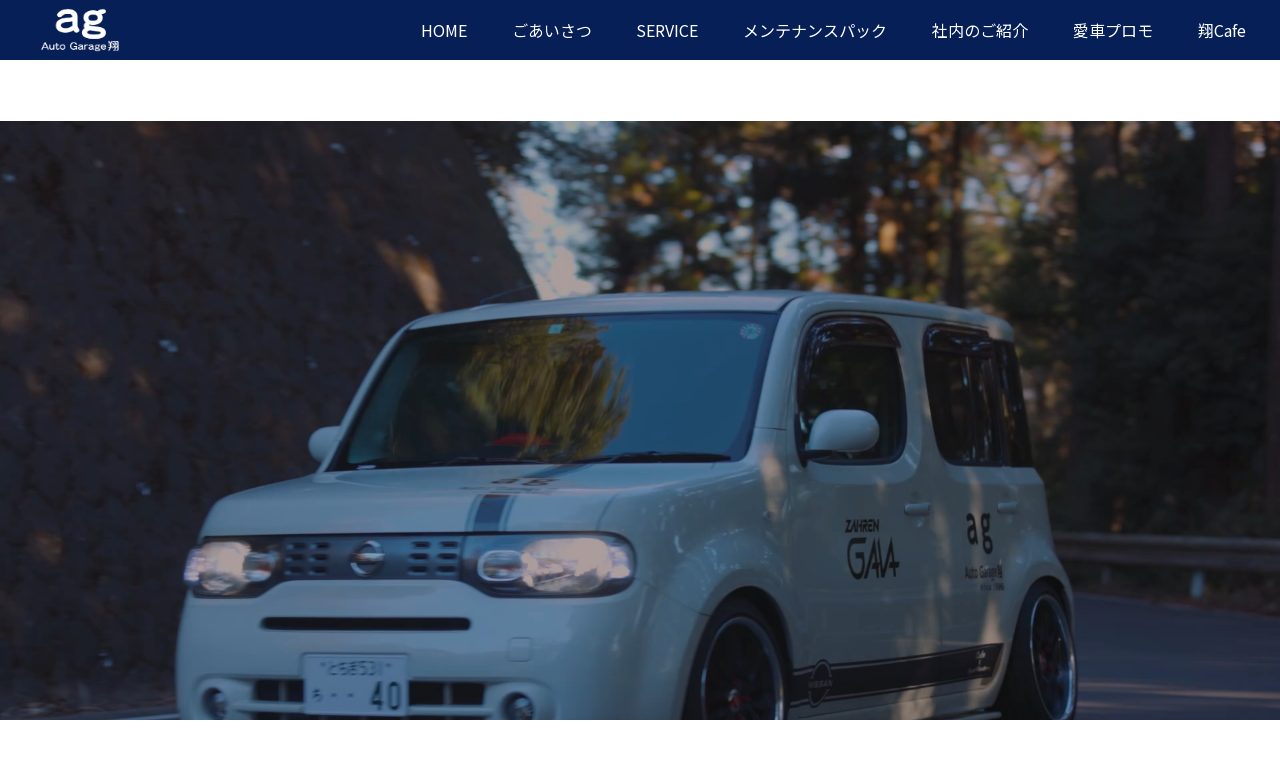

--- FILE ---
content_type: text/css
request_url: https://auto-garage-syo.com/wp-content/themes/cocoon-child-master/style.css?ver=6.9&fver=20220813010533
body_size: 599
content:
@charset "UTF-8";

/*!
Theme Name: Cocoon Child
Description: Cocoon専用の子テーマ
Theme URI: https://wp-cocoon.com/
Author: わいひら
Author URI: https://nelog.jp/
Template:   cocoon-master
Version:    1.1.3
*/

/************************************
** 子テーマ用のスタイルを書く
************************************/
/*必要ならばここにコードを書く*/

/************************************
** レスポンシブデザイン用のメディアクエリ
************************************/
/*1023px以下*/
@media screen and (max-width: 1023px){
  /*必要ならばここにコードを書く*/
}

/*834px以下*/
@media screen and (max-width: 834px){
  /*必要ならばここにコードを書く*/
}

/*480px以下*/
@media screen and (max-width: 480px){
  /*必要ならばここにコードを書く*/
}
/*---cocoonモバイルメニューのカスタマイズ---*/
.mobile-menu-buttons {
  background: #000000;/* メニューの背景色 */
  box-shadow:0 -2px 6px gray;/* メニューに影をつける */
}
.navi-menu-button,
.mobile-menu-buttons .home-menu-button > a,
.search-menu-button,
.mobile-menu-buttons .top-menu-button > a,
.sidebar-menu-button{
  color: #ffffff;/* メニューのテキストの色 */
}
.mobile-menu-buttons .menu-button:hover {
  background: #999999;/* メニューの背景色(選択時) */
}
.top-menu-button a:hover,
.home-menu-button a:hover,
.mobile-menu-buttons :hover,
.menu-button:hover {
	color: #ffffff;/* メニューのテキストの色(選択時) */
}
.mobile-menu-buttons .menu-content{
  color: #333;/* サイドメニューの表示色が変わるのを防ぐ */
}
/*-------------------------------------*/

--- FILE ---
content_type: text/css
request_url: https://auto-garage-syo.com/wp-content/uploads/elementor/css/post-26.css?ver=1769798847&fver=20260130064727
body_size: 1136
content:
.elementor-26 .elementor-element.elementor-element-2625a41{transition:background 0.3s, border 0.3s, border-radius 0.3s, box-shadow 0.3s;}.elementor-26 .elementor-element.elementor-element-2625a41 > .elementor-background-overlay{transition:background 0.3s, border-radius 0.3s, opacity 0.3s;}.elementor-26 .elementor-element.elementor-element-ab33f74 .elementor-wrapper{--video-aspect-ratio:1.77777;}.elementor-26 .elementor-element.elementor-element-8cf6b98{--spacer-size:23px;}.elementor-26 .elementor-element.elementor-element-ad37de5{transition:background 0.3s, border 0.3s, border-radius 0.3s, box-shadow 0.3s;}.elementor-26 .elementor-element.elementor-element-ad37de5 > .elementor-background-overlay{transition:background 0.3s, border-radius 0.3s, opacity 0.3s;}.elementor-widget-text-editor{font-family:var( --e-global-typography-text-font-family ), Sans-serif;font-weight:var( --e-global-typography-text-font-weight );color:var( --e-global-color-text );}.elementor-widget-text-editor.elementor-drop-cap-view-stacked .elementor-drop-cap{background-color:var( --e-global-color-primary );}.elementor-widget-text-editor.elementor-drop-cap-view-framed .elementor-drop-cap, .elementor-widget-text-editor.elementor-drop-cap-view-default .elementor-drop-cap{color:var( --e-global-color-primary );border-color:var( --e-global-color-primary );}.elementor-widget-elementor-blog-posts .wpcap-grid-container .wpcap-post .title, .elementor-widget-elementor-blog-posts .wpcap-grid-container .wpcap-post .title > a{font-family:var( --e-global-typography-primary-font-family ), Sans-serif;font-weight:var( --e-global-typography-primary-font-weight );color:var( --e-global-color-secondary );}.elementor-widget-elementor-blog-posts .wpcap-grid-container .wpcap-post .title, .elementor-widget-elementor-blog-posts .wpcap-grid-container .wpcap-post .title > a:hover{color:var( --e-global-color-primary );}.elementor-widget-elementor-blog-posts .wpcap-grid-container .wpcap-post .post-grid-meta span{font-family:var( --e-global-typography-text-font-family ), Sans-serif;font-weight:var( --e-global-typography-text-font-weight );color:var( --e-global-color-text );}.elementor-widget-elementor-blog-posts .wpcap-grid-container .wpcap-post .post-grid-meta span a{color:var( --e-global-color-text );}.elementor-widget-elementor-blog-posts .wpcap-grid-container .wpcap-post .post-grid-excerpt p{font-family:var( --e-global-typography-text-font-family ), Sans-serif;font-weight:var( --e-global-typography-text-font-weight );color:var( --e-global-color-text );}.elementor-widget-elementor-blog-posts .wpcap-grid-container .wpcap-post a.read-more-btn{font-family:var( --e-global-typography-accent-font-family ), Sans-serif;font-weight:var( --e-global-typography-accent-font-weight );color:var( --e-global-color-text );}.elementor-widget-elementor-blog-posts .wpcap-grid-container .wpcap-post a.read-more-btn:hover{color:var( --e-global-color-primary );}.elementor-msie .elementor-26 .elementor-element.elementor-element-de97730 .elementor-portfolio-item{width:calc( 100% / 4 );}.elementor-26 .elementor-element.elementor-element-de97730 .wpcap-grid-container .wpcap-post .post-grid-meta span + span:before{content:"/";}.elementor-26 .elementor-element.elementor-element-de97730 .post-grid-inner{text-align:center;}.elementor-26 .elementor-element.elementor-element-de97730 .wpcap-grid-container{grid-column-gap:20px;grid-row-gap:20px;}.elementor-26 .elementor-element.elementor-element-de97730 .wpcap-grid-container .wpcap-post{border-radius:39px;}.elementor-26 .elementor-element.elementor-element-de97730 .wpcap-grid-container .wpcap-post:hover{background-color:#F7FFA1;}.elementor-26 .elementor-element.elementor-element-bfb84d8{font-size:1px;font-weight:400;font-style:oblique;text-shadow:0px 0px 0px rgba(0,0,0,0.3);color:#000000;}.elementor-widget-image .widget-image-caption{color:var( --e-global-color-text );font-family:var( --e-global-typography-text-font-family ), Sans-serif;font-weight:var( --e-global-typography-text-font-weight );}.elementor-26 .elementor-element.elementor-element-85a1400:hover img{opacity:0.37;}.elementor-26 .elementor-element.elementor-element-85a1400 img{transition-duration:0.7s;}.elementor-26 .elementor-element.elementor-element-9ba14ca:hover img{opacity:0.55;}.elementor-26 .elementor-element.elementor-element-9ba14ca img{transition-duration:0.7s;}.elementor-26 .elementor-element.elementor-element-2678ede{--spacer-size:33px;}.elementor-widget-icon.elementor-view-stacked .elementor-icon{background-color:var( --e-global-color-primary );}.elementor-widget-icon.elementor-view-framed .elementor-icon, .elementor-widget-icon.elementor-view-default .elementor-icon{color:var( --e-global-color-primary );border-color:var( --e-global-color-primary );}.elementor-widget-icon.elementor-view-framed .elementor-icon, .elementor-widget-icon.elementor-view-default .elementor-icon svg{fill:var( --e-global-color-primary );}.elementor-26 .elementor-element.elementor-element-13d877f .elementor-icon-wrapper{text-align:center;}.elementor-26 .elementor-element.elementor-element-13d877f.elementor-view-stacked .elementor-icon{background-color:#32C54C;}.elementor-26 .elementor-element.elementor-element-13d877f.elementor-view-framed .elementor-icon, .elementor-26 .elementor-element.elementor-element-13d877f.elementor-view-default .elementor-icon{color:#32C54C;border-color:#32C54C;}.elementor-26 .elementor-element.elementor-element-13d877f.elementor-view-framed .elementor-icon, .elementor-26 .elementor-element.elementor-element-13d877f.elementor-view-default .elementor-icon svg{fill:#32C54C;}.elementor-26 .elementor-element.elementor-element-13d877f .elementor-icon{font-size:100px;}.elementor-26 .elementor-element.elementor-element-13d877f .elementor-icon svg{height:100px;}.elementor-26 .elementor-element.elementor-element-13d877f .elementor-icon i, .elementor-26 .elementor-element.elementor-element-13d877f .elementor-icon svg{transform:rotate(0deg);}.elementor-26 .elementor-element.elementor-element-1b099a1 .elementor-icon-wrapper{text-align:center;}.elementor-26 .elementor-element.elementor-element-1b099a1.elementor-view-stacked .elementor-icon{background-color:#2149B1;}.elementor-26 .elementor-element.elementor-element-1b099a1.elementor-view-framed .elementor-icon, .elementor-26 .elementor-element.elementor-element-1b099a1.elementor-view-default .elementor-icon{color:#2149B1;border-color:#2149B1;}.elementor-26 .elementor-element.elementor-element-1b099a1.elementor-view-framed .elementor-icon, .elementor-26 .elementor-element.elementor-element-1b099a1.elementor-view-default .elementor-icon svg{fill:#2149B1;}.elementor-26 .elementor-element.elementor-element-1b099a1 .elementor-icon{font-size:100px;}.elementor-26 .elementor-element.elementor-element-1b099a1 .elementor-icon svg{height:100px;}.elementor-26 .elementor-element.elementor-element-5cd1d94 .elementor-icon-wrapper{text-align:center;}.elementor-26 .elementor-element.elementor-element-5cd1d94.elementor-view-stacked .elementor-icon{background-color:#CE3ABB;}.elementor-26 .elementor-element.elementor-element-5cd1d94.elementor-view-framed .elementor-icon, .elementor-26 .elementor-element.elementor-element-5cd1d94.elementor-view-default .elementor-icon{color:#CE3ABB;border-color:#CE3ABB;}.elementor-26 .elementor-element.elementor-element-5cd1d94.elementor-view-framed .elementor-icon, .elementor-26 .elementor-element.elementor-element-5cd1d94.elementor-view-default .elementor-icon svg{fill:#CE3ABB;}.elementor-26 .elementor-element.elementor-element-5cd1d94 .elementor-icon{font-size:100px;}.elementor-26 .elementor-element.elementor-element-5cd1d94 .elementor-icon svg{height:100px;}.elementor-26 .elementor-element.elementor-element-28b6ddf > .elementor-element-populated{transition:background 0.3s, border 0.3s, border-radius 0.3s, box-shadow 0.3s;}.elementor-26 .elementor-element.elementor-element-28b6ddf > .elementor-element-populated > .elementor-background-overlay{transition:background 0.3s, border-radius 0.3s, opacity 0.3s;}.elementor-widget-button .elementor-button{background-color:var( --e-global-color-accent );font-family:var( --e-global-typography-accent-font-family ), Sans-serif;font-weight:var( --e-global-typography-accent-font-weight );}.elementor-26 .elementor-element.elementor-element-af43305 .elementor-button{background-color:#D53232;}.elementor-26 .elementor-element.elementor-element-cf29308 .elementor-button{background-color:#222176;}.elementor-26 .elementor-element.elementor-element-7cbfcc1 iframe{height:491px;}@media(min-width:768px){.elementor-26 .elementor-element.elementor-element-9452126{width:52.018%;}.elementor-26 .elementor-element.elementor-element-743176f{width:19.251%;}.elementor-26 .elementor-element.elementor-element-544a42b{width:16.131%;}.elementor-26 .elementor-element.elementor-element-377197e{width:12.538%;}}@media(max-width:1024px){.elementor-msie .elementor-26 .elementor-element.elementor-element-de97730 .elementor-portfolio-item{width:calc( 100% / 2 );}}@media(max-width:767px){.elementor-msie .elementor-26 .elementor-element.elementor-element-de97730 .elementor-portfolio-item{width:calc( 100% / 2 );}}

--- FILE ---
content_type: text/javascript; charset=utf-8
request_url: https://accaii.com/autogaragesyo/script?ck1=0&xno=0959e54ac1560f1f&tz=0&scr=1280.720.24&inw=1280&dpr=1&ori=0&tch=0&geo=1&nav=Mozilla%2F5.0%20(Macintosh%3B%20Intel%20Mac%20OS%20X%2010_15_7)%20AppleWebKit%2F537.36%20(KHTML%2C%20like%20Gecko)%20Chrome%2F131.0.0.0%20Safari%2F537.36%3B%20ClaudeBot%2F1.0%3B%20%2Bclaudebot%40anthropic.com)&url=https%3A%2F%2Fauto-garage-syo.com%2F&ttl=%E3%82%AA%E3%83%BC%E3%83%88%E3%82%AC%E3%83%AC%E3%83%BC%E3%82%B8%E7%BF%94%20%7C%20%E8%B6%B3%E5%88%A9%E5%B8%82%20%7C%20%E6%96%B0%E8%BB%8A%E3%83%BB%E4%B8%AD%E5%8F%A4%E8%BB%8A%E8%B2%A9%E5%A3%B2%20%7C%20%E6%95%B4%E5%82%99%E3%83%BB%E4%BF%AE%E7%90%86%E3%81%8A%E4%BB%BB%E3%81%9B%E4%B8%8B%E3%81%95%E3%81%84&if=0&ct=0&wd=0&mile=&ref=&now=1769907598959
body_size: 195
content:
window.accaii.save('fd969664ac47464e.697ea58e.697ea58e.0.1.1.0','auto-garage-syo.com');
window.accaii.ready(true);

--- FILE ---
content_type: text/javascript
request_url: https://accaii.com/init
body_size: 161
content:
typeof window.accaii.init==='function'?window.accaii.init('0959e54ac1560f1f'):0;